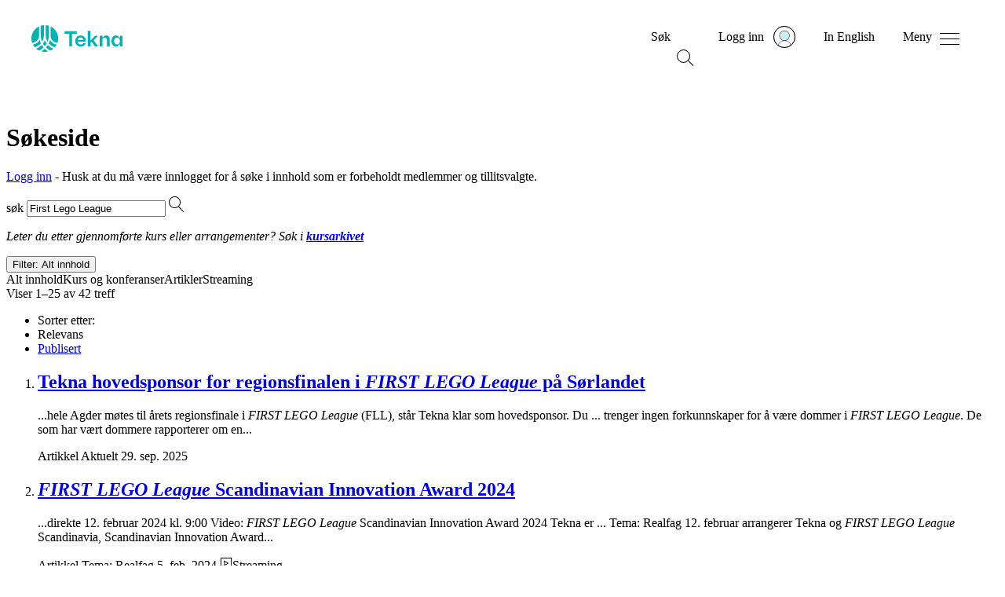

--- FILE ---
content_type: text/html; charset=utf-8
request_url: https://www.tekna.no/sokeside/?q=First+Lego+League
body_size: 10520
content:



<!doctype HTML>
<html class="no-js" lang="nb">
<head>
    <script type="text/javascript" src="/Static/js/svg-loader.min.js"></script>
    <meta charset="utf-8" />
    <meta http-equiv="X-UA-Compatible" content="IE=edge" />
    <meta name="viewport" content="width=device-width, initial-scale=1.0" />


    
        <meta name="robots" content="noindex">
    
    
        <meta property="og:image" content="" />
        <meta name="twitter:image" content="" />
    <meta property="og:title" content="S&#248;keside" />
    <meta property="og:type" content="article" />
    <meta property="og:url" content="https://www.tekna.no/sokeside/" />
    <meta property="og:description" content="" />
    <meta name="twitter:card" content="summary_large_image" />
    <meta name="twitter:title" content="S&#248;keside" />
    <meta name="twitter:description" content="" />

    
    
    <meta name="description" content="" />
    <meta name="google-site-verification" content="fHv2Htd7_ahuD9mkp2pGY8wRa9hWKKdcMWu3X-Gvmpk" />
    <meta property="fb:pages" content="83499305740">

    <meta name="pageId" content="303" />

    
        <link rel="canonical" href="https://www.tekna.no/sokeside/" />
    <title> S&#248;keside </title>
    
    
<!--CookieInformation-->


    <script id="CookieConsent" src="https://policy.app.cookieinformation.com/uc.js" data-culture="NB" data-tealium-enabled="false" type="text/javascript"></script>
<script type="text/javascript" src="/Static/js/svg-loader.min.js"></script>
<script src="/Static/js/popper.js"></script>
<script src="//ajax.googleapis.com/ajax/libs/jquery/2.1.3/jquery.min.js"></script>
<script src="https://cdnjs.cloudflare.com/ajax/libs/document-register-element/1.4.1/document-register-element.js"></script>
<script src="https://stackpath.bootstrapcdn.com/bootstrap/4.3.1/js/bootstrap.min.js"
        integrity="sha384-JjSmVgyd0p3pXB1rRibZUAYoIIy6OrQ6VrjIEaFf/nJGzIxFDsf4x0xIM+B07jRM"
        crossorigin="anonymous"></script>

<link rel="preload" href="/Static/Web2020/tekna-font/woff2/Tekna-Regular.woff2" as="font" type="font/woff2" crossorigin>
<link rel="preload" href="/Static/Web2020/tekna-font/woff2/TeknaDisplay-Regular.woff2" as="font" type="font/woff2" crossorigin>


<link href="/VueJS/dist/tekna_bs_vue_epi.d300620993e7816a1305.css" rel="stylesheet"><script src="/VueJS/dist/npm.style-loader.3df8931126368e2c9352.js"></script><script src="/VueJS/dist/tekna_bs_vue_epi.ca6e0ffdf7c65d0ef83c.js"></script><script src="/VueJS/dist/globalCss.5f6fc4bd2789c09b5503.js"></script>
<link rel="stylesheet" type="text/css" href="/Static/Web2020/css/hamburgers.min.css" />
<link rel="stylesheet" href="/VueJS/src/globals/global-navigation.css" />
<link rel="icon" type="image/png" href="/Static/img/favicon.ico" />



    <link rel="stylesheet" type="text/css" href="/Static/Web2020/js/slick/slick.css" />
    <link rel="stylesheet" type="text/css" href="/Static/Web2020/js/slick/slick-theme.css" />
    <script src="/Static/Web2020/js/carousel.js"></script>
</head>
<body>
    <script type="text/javascript">
   var utag_data = {
       language: 'no',
       page_name: 'S&#248;keside',
       page_category: 'SearchPage',
       kundenr: '',
       is_logged_in: '0',
       articleTags:  [],
    };
    
(function (a, b, c, d) {
    a = 'https://tags.tekna.no/main/prod/utag.js'
    b = document; c = 'script'; d = b.createElement(c); d.src = a; d.type = 'text/java' + c; d.async = true;
    a = b.getElementsByTagName(c)[0]; a.parentNode.insertBefore(d, a);
})();
</script>
    
    
<!-- Google Tag Manager -->
<noscript>
    <iframe src="//www.googletagmanager.com/ns.html?id=GTM-WSBD" height="0" width="0" style="display:none;visibility:hidden"></iframe>
</noscript>
<script>
    (function (w, d, s, l, i) {
        w[l] = w[l] || []; w[l].push({
            'gtm.start':
            new Date().getTime(), event: 'gtm.js'
        }); var f = d.getElementsByTagName(s)[0],
        j = d.createElement(s), dl = l != 'dataLayer' ? '&l=' + l : ''; j.async = true; j.src =
        '//www.googletagmanager.com/gtm.js?id=' + i + dl; f.parentNode.insertBefore(j, f);
    })(window, document, 'script', 'dataLayer', 'GTM-WSBD');
</script>
<!-- End Google Tag Manager -->


    <script>
        window.dataLayer = window.dataLayer || [];
    window.dataLayer.push({
        "visitorGroup":  ["IKKE med i noen fagnettverk","CV-Byggeren - IKKE besøkt","Ikke innlogget bruker","Besøk fra desktop"]
        });
    </script>
    <script>
      window.language = "no";
    </script>
    <input type="hidden" id="langinput" value="no" />
    
    


<div>
    <a class="hidden-skip-link" href="#content">Hopp til innhold</a>
</div>

<header class="web2020__header">
    <div class="web2020__header-centered-content">
        <div class="web2020__header-logo__wrapper">
            <a href="/" title="Home">
                <div id="header-animated-logo-container" aria-label="Tekna logo">
                    <img class="web2020__header-logo" src="/Static/Web2020/img/icons/tekna-logo-2020.svg" alt="Tekna logo" />
                </div>
            </a>
        </div>

        <div class="web2020__header-link-items">
            <div class="web2020__header-link">
                <a href="#" class="web2020__action-link" id="web2020__search-container" role="button" aria-expanded="false"
                   aria-label="&#197;pne s&#248;k" onclick='accessabilityToggle($(this), ["&#197;pne s&#248;k", "Lukk s&#248;k"])'>
                    <span class="web2020__header-link__name" data-matomo-mask>S&#248;k </span>

                    <div class="icon -search web2020__link-icon" id="web2020__search-container-icon">
                        <div class="circle">
                            <span></span>
                            <span></span>
                            <span></span>
                        </div>
                        <div class="cross">
                            <span></span>
                            <span></span>
                        </div>
                    </div>

                    <!--<div class="web2020__link-icon web2020__search"></div>-->
                </a>
            </div>
            <div class="web2020__header-link" id="web2020__member-menu-container">
                <a href="/mitt-tekna/" id="web2020__member-menu" role="button" aria-expanded="false" aria-label="Log in" onclick='accessabilityToggle($(this), ["&#197;pne profilmenyen", "Lukk profilmenyen"])'>
                    <span class="web2020__header-link__name" data-matomo-mask>Logg inn</span>
                    <div class="web2020__profile-picture-wrapper" data-matomo-mask>
                        <img class="web2020__profile-picture" src="/globalassets/bilder/illustrasjoner/__avatar---medlem-liten-og-stor.svg?width=42&amp;height=42&amp;mode=crop" alt="Profilbilde" onerror="this.onerror=null;this.src='/globalassets/bilder/illustrasjoner/__avatar---medlem-liten-og-stor.svg';" />
                        <div id="web2020__member-menu-icon" class="web2020__profile-picture-outline "></div>
                    </div>
                </a>



            </div>
            <div class="web2020__header-link desktop">
                <a href="/en/sokeside/" id="header_languageLink">
                    <span class="web2020__header-link__name" data-matomo-mask>In English</span>
                </a>
            </div>
            <div class="web2020__header-link">
                <a href="#" class="web2020__action-link" id="web2020__global-menu" role="button"
                   aria-expanded="false" aria-label="&#197;pne meny" onclick='accessabilityToggle($(this), ["&#197;pne meny", "Lukk meny"])'>
                    <span class="web2020__header-link__name" data-matomo-mask>Meny</span>
                    <!--<div class="web2020__link-icon web2020__menu"></div>
                    <img class="web2020__link-icon" src="~/Static/Web2020/img/icons/menu-burger.svg" width="23px"/> -->
                    <div class="web2020__link-icon hamburger hamburger--squeeze" id="web2020__global-menu-icon">
                        <div class="hamburger-box">
                            <div class="hamburger-inner"></div>
                        </div>
                    </div>
                </a>
            </div>
        </div>
    </div>
    <div class="web2020__dropdown-container">
        <div class="web2020__scroll">
            <!--- content here -->
            <div class="web2020__search-container" id="header_search_dropdown">

                <form action="/sokeside/" method="GET" class="web2020__search-form">
                    <label for="web2020__search-input-field"><p>Hva leter du etter?</p></label>
                    <div class="web2020__input-field-wrapper">
                        <input class="web2020__input-field" type="text" placeholder="S&#248;k p&#229; hele tekna.no" name="q" id="web2020__search-input-field">
                        <input class="web2020__input-submit" type="image" src="/Static/Web2020/img/icons/magnifier.svg" alt="Submit search" name="submit" for="q" aria-flowto="web2020__member-menu">
                        <a href="#web2020__search-container" class="screen-reader-only">Tilbake til navigasjon</a>
                    </div>
                </form>
            </div>
            <!--- content here -->
            

<div class="web2020__global-menu">
    <div class="web2020__global-menu-content">
        <div class="web2020__global-menu-link-container top">
            <div class="web2020__primary-links">
                <ul>
                        <li><a href="/kurs/"><span>Kurs og arrangementer</span></a></li>
                        <li><a href="/lonn-og-arbeidsvilkar/"><span>L&#248;nn og rettigheter</span></a></li>
                        <li><a href="/fag-og-nettverk/"><span>Fag og nettverk</span></a></li>
                        <li><a href="/karriere/"><span>Jobbs&#248;k og karriere</span></a></li>
                        <li><a href="/medlemsfordeler/"><span>Medlemsfordeler</span></a></li>
                        <li><a href="/barekraft/"><span>B&#230;rekraft</span></a></li>
                </ul>
            </div>
                <div class="web2020__primary-buttons">
                    <a class="btn btn-primary web2020__button-href" href="/medlemsfordeler/blimedlem/">
                        <span>Bli medlem</span>
                    </a>
                </div>
        </div>

        <div class="web2020__global-menu-link-container">
            <div class="web2020__secondary-links">
                <ul>
                    <li><a href="/student/"><span>Student</span></a></li>
                    <li><a href="/ung-i-arbeidslivet/"><span>Ung i arbeidslivet</span></a></li>
                    <li><a href="/erfaren-i-arbeidslivet/"><span>Erfaren i arbeidslivet</span></a></li>
                    <li><a href="/leder/"><span>Leder</span></a></li>
                    <li><a href="/tillitsvalgt/"><span>Tillitsvalgt</span></a></li>
                    <li><a href="/karriere/Arbeidsledig/"><span>Arbeidsledig</span></a></li>
                </ul>
            </div>
            <div class="web2020__secondary-links">
                <ul>
                    <li><a href="/om-tekna/"><span>Om Tekna</span></a></li>
                    <li><a href="/meninger/"><span>V&#229;r politikk</span></a></li>
                    <li><a href="/aktuelt/"><span>Aktuelt</span></a></li>
                    <li><a href="/magasinet/"><span>Tekna Magasinet</span></a></li>
                    <li><a href="/kontakt-oss/"><span>Kontakt oss</span></a></li>
                    <li><a href="/om-tekna/organisasjon/avdelingene/"><span>Tekna der du bor</span></a></li>
                </ul>
            </div>
            <div class="web2020__secondary-links language-mobile">
                <ul>
                    <li><a id="header_languageLinkMobile" href="/en/sokeside/"><span>In English</span></a></li>
                </ul>
            </div>
        </div>

    </div>
</div>


        </div>
    </div>

    <div class="transparent_overlay" id="header-overlay"></div>

</header>




    <div id="content">
        



<header class="header">
    <div class="container padded fullwidth">
        <div class="row justify-content-center pt-9 pt-lg-10 pb-4 pb-lg-7">
            <div class="col col-lg-9">
                <h1>S&#248;keside</h1>

                    <p class="lead-small mb-0"><a href="/Auth0Account/Login?ReturnUrl=/sokeside/">Logg inn</a> - Husk at du m&#229; v&#230;re innlogget for &#229; s&#248;ke i innhold som er forbeholdt medlemmer og tillitsvalgte.</p>
            </div>
        </div>
    </div>
</header>

<div class="container padded fullwidth block-spacing">
    <div class="row justify-content-center">
        <div class="col col-lg-9">
            <div class="tek-search-result">

                <form action="/sokeside/" method="GET">
                    <div class="tek-search-result__search-field input-group mb-9">
                        <label for="q" class="sr-only">s&#248;k</label>
                        <input id="q" name="q" class="form-control remove-x tek-search-result__search-input" type="search" value="First Lego League" placeholder='S&#248;k i tekna.no'
                               autocomplete="off" autocorrect="off" autocapitalize="off" spellcheck="false">

                        <span class="tek-search-result__search-submit"><input class="tek-search-result__search-submit-btn" type="image" src="/Static/Web2020/img/icons/magnifier.svg" alt="'s&#248;k'" name="submit" for="q"></span>
                    </div>
                    <input type="hidden" id="SearchType" name="SearchType" value="0" />
                    <input type="hidden" id="SearchContainedEvents" name="SearchContainedEvents" value="True" />
                    <input type="hidden" id="SearchContainedArticles" name="SearchContainedArticles" value="True" />
                    <input type="hidden" id="SearchContainedStreaming" name="SearchContainedStreaming" value="True" />
                </form>

                <div class="tek-search-result__course-help-text mb-7 mb-md-0">
                    <p class="small"><i>Leter du etter gjennomf&#248;rte kurs eller arrangementer? S&#248;k i  <a href="/link/efcf9d02d5f24a14ac7065daf7c17b3f.aspx "><b>kursarkivet</b></a> </i></p>
                </div>
                    <search-widget></search-widget>
                        <!--  sort order -->
                        <div class="row">
                            <div class="col-sm-5 align-self-center small order-1 order-sm-first mt-7 mt-sm-0">
                                Viser 1–25 av 42 treff
                            </div>

                                                <div class="col-sm-7 ml-sm-auto small order-0 order-sm-last">
                        <nav aria-label="Sorter etter">
                            <ul class="nav nav-pills justify-content-sm-end">
                                <li class="nav-item align-self-center mr-7">Sorter etter:</li>
                                    <li class="nav-item mr-4">
                                        <span class="nav-link active text-body font-weight-bolder">
                                            Relevans
                                        </span>
                                    </li>
                                    <li class="nav-item mr-4">
                                        <a class="nav-link" href="/sokeside/?q=First%20Lego%20League&amp;type=0&amp;sortby=2">Publisert</a>
                                                            </li>
                            </ul>
                        </nav>

                    </div>


                        </div>
                    <ol class="tek-search-result__list mt-4 mb-9">
                            <li class="tek-search-result__list-item ">
                                <h2 class="h3">
                                    <a href="/om-tekna/inspirer-med-teknologi-og-realfag/tekna-hovedsponsor-for-regionsfinalen-i-first-lego-league-pa-sorlandet/">Tekna hovedsponsor for regionsfinalen i <em>FIRST LEGO League</em> p&#229; S&#248;rlandet</a>
                                </h2>




                                        <p>...hele Agder m&#248;tes til &#229;rets regionsfinale i <em>FIRST LEGO League</em> (FLL), st&#229;r Tekna klar som hovedsponsor. Du ... trenger ingen forkunnskaper for &#229; v&#230;re dommer i <em>FIRST LEGO League</em>. De som har v&#230;rt dommere rapporterer om en...</p>
                                    <div>

                                        <span class="smallest font-weight-semibold text-uppercase">Artikkel</span>



                                            <span class="smaller font-weight-normal text-nowrap dot-prepend">Aktuelt</span>


                                        <span class="smaller font-weight-normal text-nowrap dot-prepend">29. sep. 2025</span>



                                    </div>

                                                                                                                                                            </li>
                            <li class="tek-search-result__list-item ">
                                <h2 class="h3">
                                    <a href="/om-tekna/inspirer-med-teknologi-og-realfag/first-lego-league-scandinavian-innovation-award-2024/"><em>FIRST LEGO League</em> Scandinavian Innovation Award 2024</a>
                                </h2>




                                        <p>...direkte 12. februar 2024 kl. 9:00 Video: <em>FIRST LEGO League</em> Scandinavian Innovation Award 2024 Tekna er ... Tema: Realfag 12. februar arrangerer Tekna og <em>FIRST LEGO League</em> Scandinavia, Scandinavian Innovation Award...</p>
                                    <div>

                                        <span class="smallest font-weight-semibold text-uppercase">Artikkel</span>



                                            <span class="smaller font-weight-normal text-nowrap dot-prepend">Tema: Realfag</span>


                                        <span class="smaller font-weight-normal text-nowrap dot-prepend">5. feb. 2024</span>

                                            <span class="smaller font-weight-normal dot-prepend"><img src="/Static/Web2020/img/icons/clapboard-play.svg" class="pr-2" aria-hidden="true">Streaming</span>


                                    </div>

                                                                                                                                                            </li>
                            <li class="tek-search-result__list-item ">
                                <h2 class="h3">
                                    <a href="/om-tekna/inspirer-med-teknologi-og-realfag/first-lego-league-konkurransen-2018/"><em>First Lego League</em> – konkurransen 2018</a>
                                </h2>




                                        <p><em>FIRST Lego League</em> er en kunnskaps- og teknologikonkurranse som motiverer barn og unge til &#229; bli ingeni&#248;rer ... i &#229;r er romfart. <em>First Lego League</em>,FLL,konkurranse,Video, Aktuelt <em>FIRST Lego League</em> er en kunnskaps-...</p>
                                    <div>

                                        <span class="smallest font-weight-semibold text-uppercase">Artikkel</span>



                                            <span class="smaller font-weight-normal text-nowrap dot-prepend">Aktuelt</span>


                                        <span class="smaller font-weight-normal text-nowrap dot-prepend">17. sep. 2018</span>

                                            <span class="smaller font-weight-normal dot-prepend"><img src="/Static/Web2020/img/icons/clapboard-play.svg" class="pr-2" aria-hidden="true">Streaming</span>


                                    </div>

                                                                                                                                                            </li>
                            <li class="tek-search-result__list-item tek-search-result__list-item--course">
                                <h2 class="h3">
                                    <a href="/kurs/scandinavian-innovation-award-51514/">Scandinavian Innovation Award</a>
                                </h2>


                                        <p>l&#248;sningene som lagene selv har definert i &#229;rets <em>FIRST LEGO League</em>! Tekna er hovedsponsor i Scandinavian Innovation ... Innovation Award og har sammen med <em>FIRST</em> Scandinavia invitert de &#229;tte lagene med de mest innovative ideene</p>
                                    <div>
                                            <span class="smallest font-weight-semibold text-uppercase">Kurs</span>


                                            <span class="smaller font-weight-normal dot-prepend"><img src="/Static/Web2020/img/icons/clapboard-play.svg" class="pr-2" aria-hidden="true">Streaming</span>

                                            <span class="smaller font-weight-normal text-nowrap dot-prepend">2. feb. kl. 09.30&ndash;15.30</span>


                                    </div>



                                                                                                                                                            </li>
                            <li class="tek-search-result__list-item ">
                                <h2 class="h3">
                                    <a href="/om-tekna/inspirer-med-teknologi-og-realfag/scandinavian-innovation-award/">Scandinavian Innovation Award</a>
                                </h2>




                                        <p>...l&#248;sningene som lagene selv har definert i &#229;rets <em>FIRST LEGO League</em>! R&#229;d og tips Tekna er hovedsponsor i Scandinavian ... Scandinavian Innovation Award og har sammen med <em>FIRST</em> Scandinavia invitert de &#229;tte lagene med de mest innovative...</p>
                                    <div>

                                        <span class="smallest font-weight-semibold text-uppercase">Artikkel</span>



                                            <span class="smaller font-weight-normal text-nowrap dot-prepend">R&#229;d og tips</span>


                                        <span class="smaller font-weight-normal text-nowrap dot-prepend">10. feb. 2025</span>

                                            <span class="smaller font-weight-normal dot-prepend"><img src="/Static/Web2020/img/icons/clapboard-play.svg" class="pr-2" aria-hidden="true">Streaming</span>


                                    </div>

                                                                                                                                                            </li>
                            <li class="tek-search-result__list-item ">
                                <h2 class="h3">
                                    <a href="/magasinet/vil-rense-oljeror/">Vil rense oljer&#248;rene til plattformene</a>
                                </h2>




                                        <p>...presentere under &#229;rets skandinaviske finale i <em>Lego League</em> i Trondheim. Elevene fant ut at oljer&#248;rene er ... kontaktl&#230;rer for elever i laget og veileder i <em>Lego League</em>. Han er imponert over det elevene har f&#229;tt til...</p>
                                    <div>

                                        <span class="smallest font-weight-semibold text-uppercase">Artikkel</span>


                                            <span class="smaller font-weight-normal text-nowrap dot-prepend">Tekna Magasinet</span>



                                        <span class="smaller font-weight-normal text-nowrap dot-prepend">2. des. 2024</span>



                                    </div>

                                                                                                                                                            </li>
                            <li class="tek-search-result__list-item ">
                                <h2 class="h3">
                                    <a href="/aktuelt/sia---de-ti-beste-lagene/">Ti av de beste ideene fra barn og unge i &#229;r</a>
                                </h2>




                                        <p>Elisabet Haugsb&#248;. 15:15 Premieutdeling. Video: <em>FIRST LEGO League</em> Scandinavian Innovation Award 2024 Ti innovative ... Kongle Om Scandinavian Innovation Award <em>FIRST&#174; LEGO&#174; League</em> Scandinavian Innovation Award (SIA) hyller...</p>
                                    <div>

                                        <span class="smallest font-weight-semibold text-uppercase">Artikkel</span>



                                            <span class="smaller font-weight-normal text-nowrap dot-prepend"></span>


                                        <span class="smaller font-weight-normal text-nowrap dot-prepend">5. feb. 2024</span>



                                    </div>

                                                                                                                                                            </li>
                            <li class="tek-search-result__list-item ">
                                <h2 class="h3">
                                    <a href="/om-tekna/inspirer-med-teknologi-og-realfag/foreldreprat-x-tech-nights-tenk-at-laring-kan-vare-sa-goy/">Foreldreprat x Tech nights: Tenk at l&#230;ring kan v&#230;re s&#229; g&#248;y!</a>
                                </h2>




                                        <p>...g&#229;sehudgaranti? R&#229;d og tips Du f&#229;r h&#248;re hvordan <em>FIRST LEGO League</em> legger til rette for fellesskap, skaperglede ... skaperglede, nysgjerrighet og probleml&#248;sning. I <em>FIRST LEGO League</em> (FLL) f&#229;r barn og unge arbeide med innovasjon...</p>
                                    <div>

                                        <span class="smallest font-weight-semibold text-uppercase">Artikkel</span>



                                            <span class="smaller font-weight-normal text-nowrap dot-prepend">R&#229;d og tips</span>


                                        <span class="smaller font-weight-normal text-nowrap dot-prepend">24. mai 2022</span>

                                            <span class="smaller font-weight-normal dot-prepend"><img src="/Static/Web2020/img/icons/clapboard-play.svg" class="pr-2" aria-hidden="true">Streaming</span>


                                    </div>

                                                                                                                                                            </li>
                            <li class="tek-search-result__list-item ">
                                <h2 class="h3">
                                    <a href="/magasinet/ansvaret-er-hos-deg-som-forelder/">– Ansvaret ligger i stor grad hos foreldrene</a>
                                </h2>




                                        <p>Haugsb&#248;. Til og med verdenskartet p&#229; veggen er av <em>Lego</em>. Og akkurat her er det kanskje en jobb &#229; gj&#248;re? ... er n&#248;kkelen. Les ogs&#229;: Et av Norges beste i <em>Lego League</em> i 2001 - slik gikk det med dem Middle Norges...</p>
                                    <div>

                                        <span class="smallest font-weight-semibold text-uppercase">Artikkel</span>


                                            <span class="smaller font-weight-normal text-nowrap dot-prepend">Tekna Magasinet</span>



                                        <span class="smaller font-weight-normal text-nowrap dot-prepend">18. mars 2025</span>



                                    </div>

                                                                                                                                                            </li>
                            <li class="tek-search-result__list-item ">
                                <h2 class="h3">
                                    <a href="/magasinet/var-med-i-lego-league/">Vil skape energi fra lekeapparater</a>
                                </h2>




                                        <p>...finale i <em>Lego League</em>. I tillegg til &#229; delta i robotkonkurransen, hvor lagene programmerer <em>legoroboter</em> ved ... Tobias. – I tillegg til &#229; fortelle om det her i <em>Lego League</em>, har vi snakket med prosjektlederen i kommunen...</p>
                                    <div>

                                        <span class="smallest font-weight-semibold text-uppercase">Artikkel</span>


                                            <span class="smaller font-weight-normal text-nowrap dot-prepend">Tekna Magasinet</span>



                                        <span class="smaller font-weight-normal text-nowrap dot-prepend">8. des. 2022</span>



                                    </div>

                                                                                                                                                            </li>
                            <li class="tek-search-result__list-item ">
                                <h2 class="h3">
                                    <a href="/magasinet/verdensfinalen/">24 timers reise til Bod&#248;: – Vi hadde lyst til &#229; gi opp</a>
                                </h2>




                                        <p>...hele verden &#248;nsket &#229; vinne verdensfinalen i <em>First Lego League</em> i Bod&#248;. Temaet denne sesongen er MASTERPIECE ... barn danser &quot;Macarena&quot; sammen, noen st&#229;r ved <em>Lego-banene</em> der de finjusterer kodingen og utstyret til roboten...</p>
                                    <div>

                                        <span class="smallest font-weight-semibold text-uppercase">Artikkel</span>


                                            <span class="smaller font-weight-normal text-nowrap dot-prepend">Tekna Magasinet</span>



                                        <span class="smaller font-weight-normal text-nowrap dot-prepend">23. mai 2024</span>



                                    </div>

                                                                                                                                                            </li>
                            <li class="tek-search-result__list-item ">
                                <h2 class="h3">
                                    <a href="/tillitsvalgt/tillitsvalgt-eller-frivillig-i-tekna/">Tillitsvalgt eller frivillig i Tekna</a>
                                </h2>





                                                                        <p>Bygger jernbanekompetanse utenfor jobben Tusenvis av Tekna-medlemmer bruker fritiden ... realfagsrekruttering L&#230;r kidsa koding Forskerfabrikken <em>First Lego League</em> Passion for Ocean Kodegenet Har du lyst til...</p>
                                    <span class="smallest font-weight-semibold text-uppercase">Tema</span>
                                                                                                                            </li>
                            <li class="tek-search-result__list-item ">
                                <h2 class="h3">
                                    <a href="/magasinet/vant-lego-league2/">Vant <em>Lego League</em> - med stor hjelp fra ny elev i klassen: – &#171;I still can’t believe it!&#187;</a>
                                </h2>




                                        <p>&#197;lesund som vant &#229;rets skandinaviske finale i <em>First Lego League</em>. Det var 35 vinnerlag fra 35 byer i Norge ... activities?&#187;. Prisvinnere skandinavisk finale 2023 <em>FIRST LEGO League</em> Champion Vinner: Cre8tive Crew. Nominerte:...</p>
                                    <div>

                                        <span class="smallest font-weight-semibold text-uppercase">Artikkel</span>


                                            <span class="smaller font-weight-normal text-nowrap dot-prepend">Tekna Magasinet</span>



                                        <span class="smaller font-weight-normal text-nowrap dot-prepend">5. des. 2023</span>



                                    </div>

                                                                                                                                                            </li>
                            <li class="tek-search-result__list-item ">
                                <h2 class="h3">
                                    <a href="/kampanje/bli-en-del-av-noe-storre/bygging-der-bare-fantasien-setter-grenser/">Bygging der bare fantasien setter grenser</a>
                                </h2>




                                        <p>I <em>First Lego League</em> l&#230;rer unge &#229; l&#248;se samfunnsproblemer. For Ole Garborg &#216;strem ble <em>Lego</em> veien inn i ... kj&#248;rer det rundt roboter, n&#248;ye bygd opp av sm&#229; <em>legoklosser</em>. Hver robot er helt unik, men alle er laget med...</p>
                                    <div>

                                        <span class="smallest font-weight-semibold text-uppercase">Artikkel</span>



                                            <span class="smaller font-weight-normal text-nowrap dot-prepend">Aktuelt</span>


                                        <span class="smaller font-weight-normal text-nowrap dot-prepend">25. aug. 2022</span>



                                    </div>

                                                                                                                                                            </li>
                            <li class="tek-search-result__list-item ">
                                <h2 class="h3">
                                    <a href="/magasinet/vant-lego-league/">Best i Norden: Laget fra Troms skal forsvare Norges &#230;re i USA</a>
                                </h2>




                                        <p>Snack fra Skjerv&#248;y danket ut konkurrentene i <em>FIRST LEGO League</em>, med 25 000 kroner ekstra i lomma vender laget ... ble Road Snack utpekt som vinnere av &#229;rets <em>FIRST LEGO League</em>. De var i tillegg nominert til prosjekt-prisen...</p>
                                    <div>

                                        <span class="smallest font-weight-semibold text-uppercase">Artikkel</span>


                                            <span class="smaller font-weight-normal text-nowrap dot-prepend">Tekna Magasinet</span>



                                        <span class="smaller font-weight-normal text-nowrap dot-prepend">14. mars 2022</span>



                                    </div>

                                                                                                                                                            </li>
                            <li class="tek-search-result__list-item ">
                                <h2 class="h3">
                                    <a href="/aktuelt/trenger-flere-dommere/">– Alle interesserte Tekna-medlemmer vil fungere fint som dommere</a>
                                </h2>




                                        <p>Banedommer f&#248;lger med p&#229; robotkj&#248;ringer p&#229; banen med <em>Lego</em> installasjoner knyttet til oppgavene som skal l&#248;ses ... slik at barna kan fortelle hva de har tenkt. <em>Lego League</em> er den &#229;rlige konkurransen hvor 4-16 &#229;ringer...</p>
                                    <div>

                                        <span class="smallest font-weight-semibold text-uppercase">Artikkel</span>



                                            <span class="smaller font-weight-normal text-nowrap dot-prepend"></span>


                                        <span class="smaller font-weight-normal text-nowrap dot-prepend">9. sep. 2024</span>



                                    </div>

                                                                                                                                                            </li>
                            <li class="tek-search-result__list-item ">
                                <h2 class="h3">
                                    <a href="/magasinet/arets-beste-ide/">Mener foreldre ikke forst&#229;r nettbruket: – Vi har kontroll</a>
                                </h2>




                                        <p>MASTERPIECE-sesongen. Om Scandinavian Innovation Award <em>FIRST</em>&#174; <em>LEGO</em>&#174; <em>League</em> Scandinavian Innovation Award (SIA) hyller ... i &#229;rets <em>FIRST&#174; LEGO&#174; League</em> Challenge! SIA er basert p&#229; prosjektdelen i <em>FIRST&#174; LEGO&#174; League</em> Challenge...</p>
                                    <div>

                                        <span class="smallest font-weight-semibold text-uppercase">Artikkel</span>


                                            <span class="smaller font-weight-normal text-nowrap dot-prepend">Tekna Magasinet</span>



                                        <span class="smaller font-weight-normal text-nowrap dot-prepend">13. feb. 2024</span>



                                    </div>

                                                                                                                                                            </li>
                            <li class="tek-search-result__list-item ">
                                <h2 class="h3">
                                    <a href="/magasinet/lego-league-20-ar-etter/">Et av Norges beste i <em>Lego League</em> i 2001 - slik gikk det med dem</a>
                                </h2>




                                        <p>...den gangen er minst like aktuelt i dag. &#197;rets <em>Lego League</em> har &quot;Superpowered&quot; som tema. Barna skal finne ... mot andre lag p&#229; tid. Men hvorfor arrangeres <em>Lego League</em>? Bare for g&#248;y, eller har det noe &#229; si for utviklingen...</p>
                                    <div>

                                        <span class="smallest font-weight-semibold text-uppercase">Artikkel</span>


                                            <span class="smaller font-weight-normal text-nowrap dot-prepend">Tekna Magasinet</span>



                                        <span class="smaller font-weight-normal text-nowrap dot-prepend">10. okt. 2022</span>



                                    </div>

                                                                                                                                                            </li>
                            <li class="tek-search-result__list-item ">
                                <h2 class="h3">
                                    <a href="/magasinet/norges-beste-offentlige-matteskole/">Norges beste offentlige matteskole</a>
                                </h2>




                                        <p>Davik oppvekst i Bremanger ble Norges beste offentlige matteskole i nasjonale pr&#248;ver ... opplyser at skolen har satset mye ressurser p&#229; <em>FIRST LEGO League</em> over mange &#229;r, og at de vi jobber tverrfaglig...</p>
                                    <div>

                                        <span class="smallest font-weight-semibold text-uppercase">Artikkel</span>


                                            <span class="smaller font-weight-normal text-nowrap dot-prepend">Tekna Magasinet</span>



                                        <span class="smaller font-weight-normal text-nowrap dot-prepend">17. des. 2024</span>



                                    </div>

                                                                                                                                                            </li>
                            <li class="tek-search-result__list-item ">
                                <h2 class="h3">
                                    <a href="/aktuelt/hedertegn/">15 medlemmer f&#229;r Teknas Hederstegn</a>
                                </h2>




                                        <p>Teknas Hederstegn blir gitt til medlemmer som har skj&#248;ttet sine verv p&#229; en fremragende ... rekke viktige prosjekter i Finnmark, som <em>First Lego League</em>, sommerskole med Forskerfabrikken, L&#230;r kidsa...</p>
                                    <div>

                                        <span class="smallest font-weight-semibold text-uppercase">Artikkel</span>



                                            <span class="smaller font-weight-normal text-nowrap dot-prepend">Aktuelt</span>


                                        <span class="smaller font-weight-normal text-nowrap dot-prepend">17. juni 2025</span>



                                    </div>

                                                                                                                                                            </li>
                            <li class="tek-search-result__list-item ">
                                <h2 class="h3">
                                    <a href="/fag-og-nettverk/realfag-og-utdanning/realfagrekruttering/">Bidra til realfagrekruttering!</a>
                                </h2>




                                        <p>...interessere seg for teknologi og realfag? <em>First Lego League</em>,FLL,L&#230;r kidsa koding,LKK,realfagsrekruttering ... oversette kodeoppgaver fra engelsk til norsk. <em>FIRST LEGO league FIRST</em> Scandinavia og Tekna har et samarbeid som...</p>
                                    <div>

                                        <span class="smallest font-weight-semibold text-uppercase">Artikkel</span>



                                            <span class="smaller font-weight-normal text-nowrap dot-prepend">Realfagsbloggen</span>


                                        <span class="smaller font-weight-normal text-nowrap dot-prepend">23. sep. 2019</span>

                                            <span class="smaller font-weight-normal dot-prepend"><img src="/Static/Web2020/img/icons/clapboard-play.svg" class="pr-2" aria-hidden="true">Streaming</span>


                                    </div>

                                                                                                                                                            </li>
                            <li class="tek-search-result__list-item ">
                                <h2 class="h3">
                                    <a href="/aktuelt/vekker-realfagsinteresse-gjennom-legobygging/">Vekker realfagsinteresse gjennom <em>Legobygging</em></a>
                                </h2>




                                        <p>Kan <em>Lego</em> vekke unges interesse for realfagene? Ja, mener Tekna, som i 21 &#229;r har v&#230;rt med som samarbeidspartner ... startet den f&#248;rste utgaven av konkurransen <em>FIRST Lego League</em> opp i USA, og allerede &#229;ret etter kom konkurransen...</p>
                                    <div>

                                        <span class="smallest font-weight-semibold text-uppercase">Artikkel</span>



                                            <span class="smaller font-weight-normal text-nowrap dot-prepend">Aktuelt</span>


                                        <span class="smaller font-weight-normal text-nowrap dot-prepend">17. sep. 2021</span>



                                    </div>

                                                                                                                                                            </li>
                            <li class="tek-search-result__list-item ">
                                <h2 class="h3">
                                    <a href="/aktuelt/bergenstalenter-nominert-til-verdensfinale/">Bergenstalenter nominert til verdensfinale</a>
                                </h2>




                                        <p>Innovasjonskonkurransen SIA er en del av <em>FIRST LEGO League</em> som arrangeres av <em>FIRST</em> Scandinavia og Equinor Morgendagens ... ingeni&#248;rer SIA fokuserer p&#229; prosjektdelen av <em>FIRST Lego League</em>, og gir en hyllest til Skandinavias fremste...</p>
                                    <div>

                                        <span class="smallest font-weight-semibold text-uppercase">Artikkel</span>



                                            <span class="smaller font-weight-normal text-nowrap dot-prepend">Aktuelt</span>


                                        <span class="smaller font-weight-normal text-nowrap dot-prepend">14. apr. 2021</span>



                                    </div>

                                                                                                                                                            </li>
                            <li class="tek-search-result__list-item ">
                                <h2 class="h3">
                                    <a href="/fag-og-nettverk/samferdsel-og-infrastruktur/first-lego-league-into-orbit/">Utforske mars, rakettmotorer og et liv i rommet</a>
                                </h2>




                                        <p>Hvordan er det &#229; leve p&#229; en romstasjon? Hvordan er det p&#229; Mars? og hvordan ... med offentliggj&#248;ring av konkurransen til <em>FIRST Lego League</em> 15. september fikk vi presentert tre inspirerende...</p>
                                    <div>

                                        <span class="smallest font-weight-semibold text-uppercase">Artikkel</span>



                                            <span class="smaller font-weight-normal text-nowrap dot-prepend">Infrastrukturbloggen</span>


                                        <span class="smaller font-weight-normal text-nowrap dot-prepend">28. aug. 2018</span>

                                            <span class="smaller font-weight-normal dot-prepend"><img src="/Static/Web2020/img/icons/clapboard-play.svg" class="pr-2" aria-hidden="true">Streaming</span>


                                    </div>

                                                                                                                                                            </li>
                            <li class="tek-search-result__list-item ">
                                <h2 class="h3">
                                    <a href="/om-tekna/organisasjon/avdelingene/oslo/inspirer-til-teknologi--og-realfagsrekruttering/">Inspirer til teknologi- og realfagsrekruttering</a>
                                </h2>




                                        <p>Dagens og fremtidens samfunn er helt avhengig av at flere velger teknologisk eller realfaglig ... realfag og utforskning. Eksempler p&#229; dette er <em>First Lego League</em>, L&#230;r Kidsa Koding og Hvorfor det? Vi &#248;nsker...</p>
                                    <div>

                                        <span class="smallest font-weight-semibold text-uppercase">Artikkel</span>



                                            <span class="smaller font-weight-normal text-nowrap dot-prepend">Aktuelt</span>


                                        <span class="smaller font-weight-normal text-nowrap dot-prepend">11. mars 2022</span>



                                    </div>

                                                                                                                                                            </li>
                    </ol>
    <!--  pagination -->
    <nav aria-label="Paginering">
        <ul class="pagination-searchpage justify-content-end">

            <li class="page-item">
                <span class="page-link page-link-text-only pr-0">
                    Side 1 av 2
                </span>
            </li>
                <li class="page-item pl-4">
                    <a class="page-link link-arrow-right pr-1" href="/sokeside/?q=First+Lego+League&p=2">Neste</a>
                </li>

        </ul>
    </nav>



            </div>

            </div>
    </div>
</div>



<link href="/VueJS/dist/tekna_bs_vue_epi.d300620993e7816a1305.css" rel="stylesheet"><script src="/VueJS/dist/npm.core-js.bfa7c62dbda497f1dbe6.js"></script><script src="/VueJS/dist/npm.webpack.d650c8e61d3acf1951f2.js"></script><script src="/VueJS/dist/npm.vue.574348db0efbdb90a773.js"></script><script src="/VueJS/dist/npm.setimmediate.f4bb5435c2cfde7ec328.js"></script><script src="/VueJS/dist/npm.process.72bfb8bf8675d21d665d.js"></script><script src="/VueJS/dist/npm.vue-loader.f997cb69466bb3b6e9c5.js"></script><script src="/VueJS/dist/npm.timers-browserify.995b938b5dd7682ad454.js"></script><script src="/VueJS/dist/npm.style-loader.3df8931126368e2c9352.js"></script><script src="/VueJS/dist/npm.bootstrap-vue.025016ef2b00fc93eb45.js"></script><script src="/VueJS/dist/tekna_bs_vue_epi.ca6e0ffdf7c65d0ef83c.js"></script><script src="/VueJS/dist/npm.css-loader.83f11ec91f0b6ab30d5f.js"></script><script src="/VueJS/dist/npm.vuelidate.a0dd399b546be1284a1d.js"></script><script src="/VueJS/dist/npm.vue-custom-element.65e939b2562879062cca.js"></script><script src="/VueJS/dist/searchWidget.a0c75818868388dbd569.js"></script>

    </div>
    
    <div id="back-to-top">
    <a id="back-to-top__btn" href="#" class="block" role="link" onclick="scrollToTop()" aria-label="Gå tilbake til toppen av siden"><img src="/Static/Web2020/img/navigation/arrow-up.svg" aria-hidden="true" alt="pil som peker opp"></a>
    </div>




<footer class="web2020_footer">
    <div class="web2020__footer-top">
        <div class="web2020__footer-container web2020__padded">

        </div>
    </div>

    <div class="web2020__footer-bottom">
        <div class="web2020__footer-container web2020__padded">

                <div class="login-benefits">
<p><a class="link-cta" title="Bli medlem" href="/medlemsfordeler/blimedlem/">Bli medlem</a> eller <a class="link-cta" title="Logg inn" href="/mitt-tekna/">logg inn</a> for &aring; ta i bruk medlemsfordelene</p>

</div>

            <div class="web2020__footer-link-area">

                <div class="web2020__footer-link-container web2020__footer-address">
                    <address>
                        <div class="mb-7">
                            <h2>Postadresse</h2>
                            <div>Postboks 2312 Solli</div>
                            <div>0201 Oslo</div>
                        </div>

                        <div class="mb-7">
                            <h2>Bes&#248;ksadresse</h2>
                            <div>Dronning Mauds gate 15</div>
                            <div>Oslo</div>
                        </div>
                    </address>
                </div>

                <div class="web2020__footer-link-container web2020__footer-switchboard">
                        <div class="mb-7">
                            <h2>Teknas sentralbord</h2>
                            <a class="link-cta" aria-label="Telefon-nummer : 2 2 9 4 7 5 0 0" href="tel:22947500">22 94 75 00</a>
                        </div>
                                            <div class="">
                            <h2>&Aring;pningstider</h2>
<p>Kl. 08:00-16:00</p>
<p>&nbsp;</p>
                        </div>
                </div>

                <div class="web2020__footer-link-container web2020__footer-contactus">
                        <div class="web2020__footer-linkwrapper icon_contactus"><a href="/kontakt-oss/" class="link-cta contactus-cta">Kontakt oss</a></div>
                </div>

                <div class="web2020__footer-link-container web2020__footer-buttons">
                        <ul>
                                <li>
                                    <a href="/kontakt-oss/#medlemskap" class="block" style="text-decoration: none">
                                        <div class="btn btn-light btn-block mb-3">
                                            
                                            <span>Ofte stilte sp&#248;rsm&#229;l</span>
                                        </div>
                                    </a>
                                </li>
                                <li>
                                    <a href="/juridisk-bistand/" class="block" style="text-decoration: none">
                                        <div class="btn btn-light btn-block mb-3">
                                            
                                            <span>Juridisk bistand</span>
                                        </div>
                                    </a>
                                </li>
                                <li>
                                    <a href="/kontakt-oss/presserom/" class="block" style="text-decoration: none">
                                        <div class="btn btn-light btn-block mb-3">
                                            
                                            <span>Pressekontakt</span>
                                        </div>
                                    </a>
                                </li>
                        </ul>
                </div>
            </div>

            <div class="web2020__footer-misc">
                <div class="web2020__footer-fineprint">
                    <p>Tekna – Teknisk-naturvitenskapelig forening</p>
                    <label class="screen-reader-only">Organisasjonsnummer: 9 7 1 4 2 0 7 8 2</label>
                    <p aria-hidden="true">Org.nr 971420782</p>
                    <p><a href="/personvern/">Personvern/informasjonskapsler</a></p>
                    <p><a href="javascript:CookieConsent.renew()">Administrer cookies</a></p>

                </div>
                <div class="web2020__footer-social-media-links">
                    <a href="https://facebook.com/Tekna/"><img src="/Static/Web2020/img/icons/neue2021/facebook-white.svg" alt="Teknas Facebook"></a>
                    <a href="https://www.linkedin.com/company/tekna"><img src="/Static/Web2020/img/icons/neue2021/linkedin-white.svg" alt="Teknas Linkedin"></a>
                    <a href="https://www.instagram.com/tekna.no/"><img src="/Static/Web2020/img/icons/neue2021/insta-white.svg" alt="Teknas Instagram"></a>
                </div>
            </div>

            <!-- Hide branchname if prod (4) -->
        </div>
    </div>
</footer>



<style>
    .web2020__footer-bottom .mb-7 {
        margin-bottom: 2rem !important;
    }

</style>

    
<script type="text/javascript" src="/Static/Web2020/js/slick/slick.min.js"></script>
<script src="/Static/Web2020/js/app_new.js"></script>
<script src="/Static/Web2020/js/header.js"></script>



    
    

    
    
    <script type="text/javascript" src="https://dl.episerver.net/13.6.1/epi-util/find.js"></script>
<script type="text/javascript">
if(typeof FindApi === 'function'){var api = new FindApi();api.setApplicationUrl('/');api.setServiceApiBaseUrl('/find_v2/');api.processEventFromCurrentUri();api.bindWindowEvents();api.bindAClickEvent();api.sendBufferedEvents();}
</script>


    
    

    <script>
        if ($$epiforms) $$epiforms('.EPiServerForms, [data-f-type="form"]').on("formsSetupCompleted", function () {
            $('.custom-file-input').on("change", function () {
                var fileName = $(this).val().split("\\").pop();
                $(this).siblings(".custom-file-label").addClass("selected").html(fileName);
            });
        });
    </script>
<script defer src="https://static.cloudflareinsights.com/beacon.min.js/vcd15cbe7772f49c399c6a5babf22c1241717689176015" integrity="sha512-ZpsOmlRQV6y907TI0dKBHq9Md29nnaEIPlkf84rnaERnq6zvWvPUqr2ft8M1aS28oN72PdrCzSjY4U6VaAw1EQ==" data-cf-beacon='{"version":"2024.11.0","token":"0e6509eb6ed445ad90bb65848edb64f4","server_timing":{"name":{"cfCacheStatus":true,"cfEdge":true,"cfExtPri":true,"cfL4":true,"cfOrigin":true,"cfSpeedBrain":true},"location_startswith":null}}' crossorigin="anonymous"></script>
</body>
</html>


--- FILE ---
content_type: application/javascript
request_url: https://www.tekna.no/VueJS/dist/npm.setimmediate.f4bb5435c2cfde7ec328.js
body_size: 728
content:
(window.webpackJsonp=window.webpackJsonp||[]).push([[3],{884:function(e,t,n){(function(e,t){!function(e,n){"use strict";if(!e.setImmediate){var a,s=1,o={},c=!1,i=e.document,r=Object.getPrototypeOf&&Object.getPrototypeOf(e);r=r&&r.setTimeout?r:e,"[object process]"==={}.toString.call(e.process)?a=function(e){t.nextTick(function(){u(e)})}:function(){if(e.postMessage&&!e.importScripts){var t=!0,n=e.onmessage;return e.onmessage=function(){t=!1},e.postMessage("","*"),e.onmessage=n,t}}()?function(){var t="setImmediate$"+Math.random()+"$",n=function(n){n.source===e&&"string"==typeof n.data&&0===n.data.indexOf(t)&&u(+n.data.slice(t.length))};e.addEventListener?e.addEventListener("message",n,!1):e.attachEvent("onmessage",n),a=function(n){e.postMessage(t+n,"*")}}():e.MessageChannel?function(){var e=new MessageChannel;e.port1.onmessage=function(e){u(e.data)},a=function(t){e.port2.postMessage(t)}}():i&&"onreadystatechange"in i.createElement("script")?function(){var e=i.documentElement;a=function(t){var n=i.createElement("script");n.onreadystatechange=function(){u(t),n.onreadystatechange=null,e.removeChild(n),n=null},e.appendChild(n)}}():a=function(e){setTimeout(u,0,e)},r.setImmediate=function(e){"function"!=typeof e&&(e=new Function(""+e));for(var t=new Array(arguments.length-1),n=0;n<t.length;n++)t[n]=arguments[n+1];var c={callback:e,args:t};return o[s]=c,a(s),s++},r.clearImmediate=f}function f(e){delete o[e]}function u(e){if(c)setTimeout(u,0,e);else{var t=o[e];if(t){c=!0;try{!function(e){var t=e.callback,a=e.args;switch(a.length){case 0:t();break;case 1:t(a[0]);break;case 2:t(a[0],a[1]);break;case 3:t(a[0],a[1],a[2]);break;default:t.apply(n,a)}}(t)}finally{f(e),c=!1}}}}}("undefined"==typeof self?void 0===e?this:e:self)}).call(this,n(205),n(331))}}]);